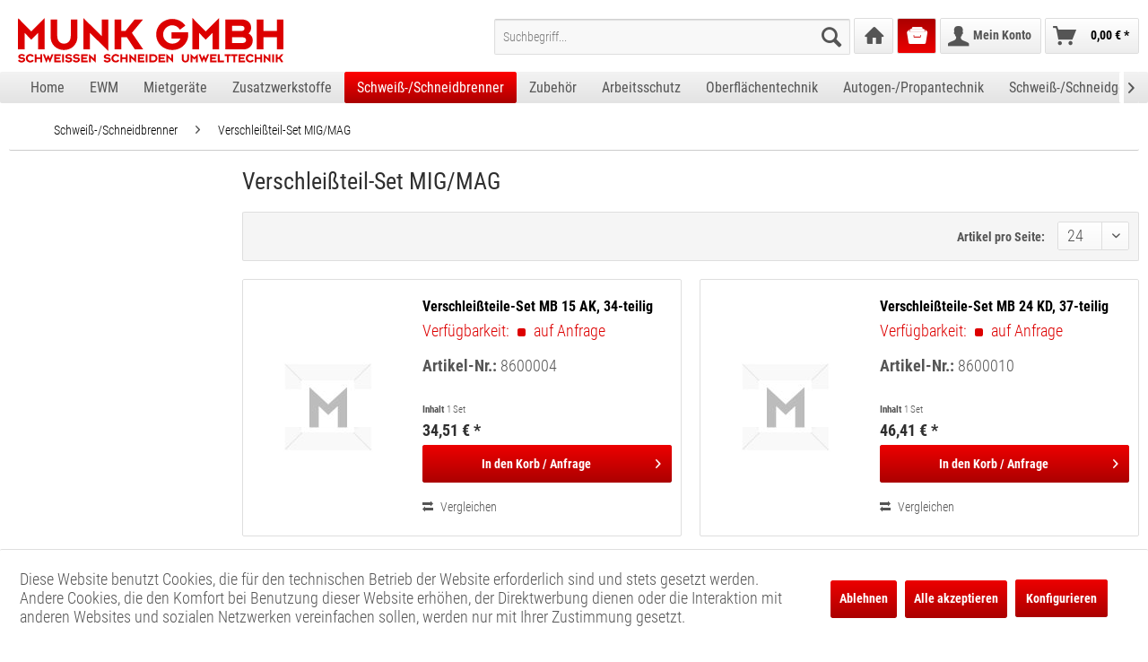

--- FILE ---
content_type: text/html; charset=UTF-8
request_url: https://munk-online.de/schweiss-schneidbrenner/verschleissteil-set-migmag/
body_size: 8993
content:
<!DOCTYPE html>
<html class="no-js" lang="de" itemscope="itemscope" itemtype="http://schema.org/WebPage">
<head>
<meta charset="utf-8">
<meta name="author" content="" />
<meta name="robots" content="index,follow" />
<meta name="revisit-after" content="15 days" />
<meta name="keywords" content="" />
<meta name="description" content="" />
<meta property="og:type" content="product" />
<meta property="og:site_name" content="B2B Munk - Schweißen Schneiden Umwelttechnik - Shop für Industrie und Handwerk " />
<meta property="og:title" content="Verschleißteil-Set MIG/MAG" />
<meta property="og:description" content="" />
<meta name="twitter:card" content="product" />
<meta name="twitter:site" content="B2B Munk - Schweißen Schneiden Umwelttechnik - Shop für Industrie und Handwerk " />
<meta name="twitter:title" content="Verschleißteil-Set MIG/MAG" />
<meta name="twitter:description" content="" />
<meta property="og:image" content="https://munk-online.de/media/image/d7/98/b3/9k4x9oI2JrTHBFh.jpg" />
<meta name="twitter:image" content="https://munk-online.de/media/image/d7/98/b3/9k4x9oI2JrTHBFh.jpg" />
<meta itemprop="copyrightHolder" content="B2B Munk - Schweißen Schneiden Umwelttechnik - Shop für Industrie und Handwerk " />
<meta itemprop="copyrightYear" content="2014" />
<meta itemprop="isFamilyFriendly" content="True" />
<meta itemprop="image" content="https://munk-online.de/media/vector/7f/05/c8/Munk_Logo_3c_rotbyyqwZmQ9TmkV.svg" />
<meta name="viewport" content="width=device-width, initial-scale=1, maximum-scale=1">
<meta name="mobile-web-app-capable" content="yes">
<meta name="apple-mobile-web-app-title" content="B2B Munk - Schweißen Schneiden Umwelttechnik - Shop für Industrie und Handwerk ">
<meta name="apple-mobile-web-app-capable" content="yes">
<meta name="apple-mobile-web-app-status-bar-style" content="default">
<meta name="apple-itunes-app" content="app-id=1513387672">
<link rel="apple-touch-icon-precomposed" href="https://munk-online.de/media/vector/3f/06/6e/202004_Icon_32x32px_Munk.svg">
<link rel="shortcut icon" href="https://munk-online.de/media/vector/3f/06/6e/202004_Icon_32x32px_Munk.svg">
<meta name="msapplication-navbutton-color" content="#000000" />
<meta name="application-name" content="B2B Munk - Schweißen Schneiden Umwelttechnik - Shop für Industrie und Handwerk " />
<meta name="msapplication-starturl" content="https://munk-online.de/" />
<meta name="msapplication-window" content="width=1024;height=768" />
<meta name="msapplication-TileImage" content="https://munk-online.de/media/vector/3f/06/6e/202004_Icon_32x32px_Munk.svg">
<meta name="msapplication-TileColor" content="#000000">
<meta name="theme-color" content="#000000" />
<link rel="canonical" href="https://munk-online.de/schweiss-schneidbrenner/verschleissteil-set-migmag/"/>
<title itemprop="name">Verschleißteil-Set MIG/MAG | Schweiß-/Schneidbrenner | B2B Munk - Schweißen Schneiden Umwelttechnik - Shop für Industrie und Handwerk </title>
<link href="/web/cache/1768896990_c3d193c596d3982036a280fd324fa070.css" media="all" rel="stylesheet" type="text/css" />
<script>
var _paq = window._paq = window._paq || [];
/* tracker methods like "setCustomDimension" should be called before "trackPageView" */
_paq.push(["setDocumentTitle", document.domain + "/" + document.title]);
_paq.push(["setCookieDomain", "*.munk-online.de"]);
_paq.push(['disableCookies']);
_paq.push(['trackPageView']);
_paq.push(['enableLinkTracking']);
(function() {
var u="https://matomo.projekt-em.de/";
_paq.push(['setTrackerUrl', u+'matomo.php']);
_paq.push(['setSiteId', '15']);
var d=document, g=d.createElement('script'), s=d.getElementsByTagName('script')[0];
g.async=true; g.src=u+'matomo.js'; s.parentNode.insertBefore(g,s);
})();
</script>
<noscript><p><img src="https://matomo.projekt-em.de/matomo.php?idsite=15&amp;rec=1" style="border:0;" alt="" /></p></noscript>
</head>
<body class="is--ctl-listing is--act-index" >
<div id="greyout">
<div class="indicator-div">
<div class="info--text">Der Bestellvorschlag wird live berechnet, bitte warten Sie einen Moment.</div>
<div id="loader" class="center"></div>
</div>
</div>
<div class="page-wrap">
<noscript class="noscript-main">
<div class="alert is--warning">
<div class="alert--icon">
<i class="icon--element icon--warning"></i>
</div>
<div class="alert--content">
Um B2B&#x20;Munk&#x20;-&#x20;Schwei&#xDF;en&#x20;Schneiden&#x20;Umwelttechnik&#x20;-&#x20;Shop&#x20;f&#xFC;r&#x20;Industrie&#x20;und&#x20;Handwerk&#x20; in vollem Umfang nutzen zu k&ouml;nnen, empfehlen wir Ihnen Javascript in Ihrem Browser zu aktiveren.
</div>
</div>
</noscript>
<header class="header-main">
<div class="top-bar">
<div class="container block-group">
<nav class="top-bar--navigation block" role="menubar">

    



    

<div class="navigation--entry entry--compare is--hidden" role="menuitem" aria-haspopup="true" data-drop-down-menu="true">
    

</div>
</nav>
</div>
</div>
<div class="container header--navigation">
<div class="logo-main block-group" role="banner">
<div class="logo--shop block">
<a class="logo--link" href="https://munk-online.de/" title="B2B Munk - Schweißen Schneiden Umwelttechnik - Shop für Industrie und Handwerk  - zur Startseite wechseln">
<picture>
<source srcset="https://munk-online.de/media/vector/7f/05/c8/Munk_Logo_3c_rotbyyqwZmQ9TmkV.svg" media="(min-width: 78.75em)">
<source srcset="https://munk-online.de/media/vector/7f/05/c8/Munk_Logo_3c_rotbyyqwZmQ9TmkV.svg" media="(min-width: 64em)">
<source srcset="https://munk-online.de/media/vector/7f/05/c8/Munk_Logo_3c_rotbyyqwZmQ9TmkV.svg" media="(min-width: 48em)">
<img srcset="https://munk-online.de/media/vector/7f/05/c8/Munk_Logo_3c_rotbyyqwZmQ9TmkV.svg" alt="B2B Munk - Schweißen Schneiden Umwelttechnik - Shop für Industrie und Handwerk  - zur Startseite wechseln" />
</picture>
</a>
</div>
</div>
<nav class="shop--navigation block-group">
<ul class="navigation--list block-group" role="menubar">
<li class="navigation--entry entry--menu-left" role="menuitem">
<a class="entry--link entry--trigger btn is--icon-left" href="#offcanvas--left" data-offcanvas="true" data-offCanvasSelector=".sidebar-main">
<i class="icon--menu"></i> Menü
</a>
</li>
<li class="navigation--entry entry--search" role="menuitem" data-search="true" aria-haspopup="true" data-minLength="3">
<a class="btn entry--link entry--trigger" href="#show-hide--search" title="Suche anzeigen / schließen">
<i class="icon--search"></i>
<span class="search--display">Suchen</span>
</a>
<form action="/search" method="get" class="main-search--form">
<input type="search" name="sSearch" class="main-search--field" autocomplete="off" autocapitalize="off" placeholder="Suchbegriff..." value="" maxlength="30" />
<button type="submit" class="main-search--button">
<i class="icon--search"></i>
<span class="main-search--text">Suchen</span>
</button>
<div class="main-search--qrbutton" id="main-search--qrbutton">
<span class="iconify" data-icon="mdi:qrcode-scan" id="main-search--qrbutton--icon"></span>
</div>
<div id="myQrModal" class="qrModal">
<div class="qrModal-content" id="myQrModal-content">
<span class="qrClose">&times;</span>
<div id="qrReader"></div>
<div id="qrInfo"></div>
<div class="main-search--qrchangecamera" id="main-search--qrchangecamera" style="display: none;">
<span class="iconify" data-icon="mdi:camera-flip"></span>
</div>
</div>
</div>
<div class="form--ajax-loader">&nbsp;</div>
</form>
<div class="main-search--results"></div>
</li>
<li class="navigation--entry entry--home" role="menuitem"><a class="btn entry--link" href="https://munk-online.de/" title="Home" itemprop="url"><i class="icon--house"></i></a></li>

		<li class="navigation--entry entry--orderhistory" role="menuitem">
			<a class="btn entry--link" href="https://munk-online.de/RepeatOrder/orders" title="Bestellvorschlag">
				<i class="icon--archive"></i>
							</a>
		</li>




    
    
        
        

    <li class="navigation--entry entry--account with-slt"
        role="menuitem"
        data-offcanvas="true"
        data-offCanvasSelector=".account--dropdown-navigation">
        
            <a href="https://munk-online.de/account"
               title="Mein Konto"
               class="btn is--icon-left entry--link account--link">
                <i class="icon--account"></i>
                                    <span class="account--display">
                        Mein Konto
                    </span>
                            </a>
        
                    
                <div class="account--dropdown-navigation">
                    
                        <div class="navigation--smartphone">
                            <div class="entry--close-off-canvas">
                                <a href="#close-account-menu"
                                   class="account--close-off-canvas"
                                   title="Menü schließen">
                                    Menü schließen <i class="icon--arrow-right"></i>
                                </a>
                            </div>
                        </div>
                    
                    
						    <div class="account--menu is--rounded is--personalized">
        
                            
                
                                            <span class="navigation--headline">
                            
                        </span>
                                    

            
            <div class="account--menu-container">

                
                    
                    <ul class="sidebar--navigation navigation--list is--level0 show--active-items ">
                        
                            
                            
                                
            <li class="navigation--entry">
            <span class="navigation--signin">
                <a href="https://munk-online.de/account?sTargetUrl=/schweiss-schneidbrenner/verschleissteil-set-migmag/#hide-registration"
                   class="blocked--link btn is--primary navigation--signin-btn"
                   data-collapseTarget="#registration"
                   data-action="close">
                    Anmelden
                </a>
                <span class="navigation--register">
                    oder
                    <a href="https://munk-online.de/account?sTargetUrl=/schweiss-schneidbrenner/verschleissteil-set-migmag/#show-registration"
                       class="blocked--link"
                       data-collapseTarget="#registration"
                       data-action="open">
                        registrieren
                    </a>
                </span>
            </span>
        </li>
    

                                
                                                                    
                            

                            
                            
                                                            

                            
                            
                                                                    
                                                                            
                                                            

                            
                            
                                                            

                            
                            
    

                            
                            
                                                            

                            
                            

                            
                            

    
    
                                                            

    
    


                            
                            
    <li class="navigation--entry is--quick-order">
        <a href="https://munk-online.de/quick-order"
           title="Schnellbestellung"
           class="navigation--link ">
            Schnellbestellung
        </a>
    </li>
    
                                                            

                        
                    </ul>
                
            </div>
            		
    </div>
                    
                </div>
            
            </li>


    



	<li class="navigation--entry entry--cart" role="menuitem">
		<a class="btn is--icon-left cart--link" href="https://munk-online.de/checkout/cart" title="Warenkorb">
			<span class="cart--display">
									Warenkorb
							</span>

            <span class="badge is--primary is--minimal cart--quantity is--hidden">0</span>

			<i class="icon--basket"></i>

						<span class="cart--amount">
				0,00&nbsp;&euro; *
			</span>
					</a>
		<div class="ajax-loader">&nbsp;</div>
	</li>


</ul>
</nav>
<div class="container--ajax-cart" data-collapse-cart="true" data-displayMode="offcanvas"></div>
</div>
</header>
<nav class="navigation-main">
<div class="container" data-menu-scroller="true" data-listSelector=".navigation--list.container" data-viewPortSelector=".navigation--list-wrapper">
<div class="navigation--list-wrapper">
<ul class="navigation--list container" role="menubar" itemscope="itemscope" itemtype="http://schema.org/SiteNavigationElement">
<li class="navigation--entry is--home" role="menuitem"><a class="navigation--link is--first" href="https://munk-online.de/" title="Home" itemprop="url"><span itemprop="name">Home</span></a></li><li class="navigation--entry" role="menuitem"><a class="navigation--link" href="https://munk-online.de/ewm/" title="EWM" itemprop="url"><span itemprop="name">EWM</span></a></li><li class="navigation--entry" role="menuitem"><a class="navigation--link" href="https://munk-online.de/mietgeraete/" title="Mietgeräte" itemprop="url"><span itemprop="name">Mietgeräte</span></a></li><li class="navigation--entry" role="menuitem"><a class="navigation--link" href="https://munk-online.de/zusatzwerkstoffe/" title="Zusatzwerkstoffe" itemprop="url"><span itemprop="name">Zusatzwerkstoffe</span></a></li><li class="navigation--entry is--active" role="menuitem"><a class="navigation--link is--active" href="https://munk-online.de/schweiss-schneidbrenner/" title="Schweiß-/Schneidbrenner" itemprop="url"><span itemprop="name">Schweiß-/Schneidbrenner</span></a></li><li class="navigation--entry" role="menuitem"><a class="navigation--link" href="https://munk-online.de/zubehoer/" title="Zubehör" itemprop="url"><span itemprop="name">Zubehör</span></a></li><li class="navigation--entry" role="menuitem"><a class="navigation--link" href="https://munk-online.de/arbeitsschutz/" title="Arbeitsschutz" itemprop="url"><span itemprop="name">Arbeitsschutz</span></a></li><li class="navigation--entry" role="menuitem"><a class="navigation--link" href="https://munk-online.de/oberflaechentechnik/" title="Oberflächentechnik" itemprop="url"><span itemprop="name">Oberflächentechnik</span></a></li><li class="navigation--entry" role="menuitem"><a class="navigation--link" href="https://munk-online.de/autogen-propantechnik/" title="Autogen-/Propantechnik" itemprop="url"><span itemprop="name">Autogen-/Propantechnik</span></a></li><li class="navigation--entry" role="menuitem"><a class="navigation--link" href="https://munk-online.de/schweiss-schneidgeraete/" title="Schweiß-/Schneidgeräte" itemprop="url"><span itemprop="name">Schweiß-/Schneidgeräte</span></a></li><li class="navigation--entry" role="menuitem"><a class="navigation--link" href="https://munk-online.de/umwelttechnik/" title="Umwelttechnik" itemprop="url"><span itemprop="name">Umwelttechnik</span></a></li>            </ul>
</div>
</div>
</nav>
<section class=" content-main container block-group">
<nav class="content--breadcrumb block">
<ul class="breadcrumb--list" role="menu" itemscope itemtype="http://schema.org/BreadcrumbList">
<li class="breadcrumb--entry" itemprop="itemListElement" itemscope itemtype="http://schema.org/ListItem">
<a class="breadcrumb--link" href="https://munk-online.de/schweiss-schneidbrenner/" title="Schweiß-/Schneidbrenner" itemprop="item">
<link itemprop="url" href="https://munk-online.de/schweiss-schneidbrenner/" />
<span class="breadcrumb--title" itemprop="name">Schweiß-/Schneidbrenner</span>
</a>
<meta itemprop="position" content="0" />
</li>
<li class="breadcrumb--separator">
<i class="icon--arrow-right"></i>
</li>
<li class="breadcrumb--entry is--active" itemprop="itemListElement" itemscope itemtype="http://schema.org/ListItem">
<a class="breadcrumb--link" href="https://munk-online.de/schweiss-schneidbrenner/verschleissteil-set-migmag/" title="Verschleißteil-Set MIG/MAG" itemprop="item">
<link itemprop="url" href="https://munk-online.de/schweiss-schneidbrenner/verschleissteil-set-migmag/" />
<span class="breadcrumb--title" itemprop="name">Verschleißteil-Set MIG/MAG</span>
</a>
<meta itemprop="position" content="1" />
</li>
</ul>
</nav>
<div class="content-main--inner">
<div class="listing--sidebar">
<div class="sidebar-filter">
<div class="sidebar-filter--content">
<div class="action--filter-options off-canvas is--hidden">
<a href="#" class="filter--close-btn" data-show-products-text="%s Produkt(e) anzeigen">
Filter schließen <i class="icon--arrow-right"></i>
</a>
<div class="filter--container">
<form id="filter" method="get" data-filter-form="true" data-is-in-sidebar="true" data-listing-url="https://munk-online.de/widgets/listing/listingCount/sCategory/70250000" data-is-filtered="0" data-load-facets="false" data-instant-filter-result="false" class="">
<div class="filter--actions filter--actions-top">
<button type="submit" class="btn is--primary filter--btn-apply is--large is--icon-right" disabled="disabled">
<span class="filter--count"></span>
Produkte anzeigen
<i class="icon--cycle"></i>
</button>
</div>
<input type="hidden" name="p" value="1"/>
<input type="hidden" name="o" value="8"/>
<input type="hidden" name="n" value="24"/>
<div class="filter--facet-container">
</div>
<div class="filter--active-container" data-reset-label="Alle Filter zurücksetzen">
</div>
<div class="filter--actions filter--actions-bottom">
<button type="submit" class="btn is--primary filter--btn-apply is--large is--icon-right" disabled="disabled">
<span class="filter--count"></span>
Produkte anzeigen
<i class="icon--cycle"></i>
</button>
</div>
</form>
</div>
</div>
</div>
</div>
<div style="overflow-x: hidden;">
<div style="margin: .5rem 0 0 1rem">
<a href="https://munk-online.de/RepeatOrder/quickbuy" title="QuickBuy">
QuickBuy-Buttons verwalten
</a>
</div>
</div>
</div>
<div class="content--wrapper">
<div class="content listing--content">
<h1>Verschleißteil-Set MIG/MAG</h1>
<div class="listing--wrapper visible--xl visible--l visible--m visible--s visible--xs has--sidebar-filter">
<div data-listing-actions="true" class="listing--actions is--rounded without-sortings without-facets">
<form class="action--sort action--content block is--hidden" method="get" data-action-form="true">
<input type="hidden" name="p" value="1">
<label class="sort--label action--label">Sortierung:</label>
<div class="sort--select select-field">
<select name="o" class="sort--field action--field" data-auto-submit="true" >
<option value="8" selected="selected">Katalog</option>
<option value="7">Beste Ergebnisse</option>
<option value="3">Niedrigster Preis</option>
</select>
</div>
</form>
<div class="listing--paging panel--paging">
<form class="action--per-page action--content block" method="get" data-action-form="true">
<input type="hidden" name="p" value="1">
<label for="n" class="per-page--label action--label">Artikel pro Seite:</label>
<div class="per-page--select select-field">
<select id="n" name="n" class="per-page--field action--field" data-auto-submit="true" >
<option value="24" selected="selected">24</option>
<option value="36" >36</option>
<option value="48" >48</option>
<option value="96" >96</option>
</select>
</div>
</form>
</div>
</div>
<div class="listing--container">
<div class="listing-no-filter-result">
<div class="alert is--info is--rounded is--hidden">
<div class="alert--icon">
<i class="icon--element icon--info"></i>
</div>
<div class="alert--content">
Für die Filterung wurden keine Ergebnisse gefunden!
</div>
</div>
</div>
<div class="listing" data-ajax-wishlist="true" data-compare-ajax="true" >
<div class="product--box box--basic" data-page-index="1" data-ordernumber="8600004" data-category-id="70250000">
<div class="box--content is--rounded">
<div class="product--badges">
</div>
<div class="product--info">
<a href="https://munk-online.de/8600004" title="Verschleißteile-Set MB 15 AK, 34-teilig" class="product--image" >
<span class="image--element">
<span class="image--media">
<img src="/themes/Frontend/ShopMunk/frontend/_public/src/img/no-picture.jpg" alt="Verschleißteile-Set MB 15 AK, 34-teilig" title="Verschleißteile-Set MB 15 AK, 34-teilig" />
</span>
</span>
</a>
<a href="https://munk-online.de/8600004" class="product--title" title="Verschleißteile-Set MB 15 AK, 34-teilig">
Verschleißteile-Set MB 15 AK, 34-teilig
</a>
<div class="product--delivery">
<link itemprop="availability" href="http://schema.org/LimitedAvailability" />
<p class="delivery--information">
<span class="delivery--text delivery--text-not-available">
Verfügbarkeit:
<i class="delivery--status-icon delivery--status-not-available"></i>
auf Anfrage
</span>
</p>
</div>
<div class="product--number">
<strong class="entry--label">
Artikel-Nr.:
</strong>
<meta itemprop="productID" content="17887"/>
<span class="entry--content" itemprop="sku">
8600004
</span>
</div>
<div class="product--description">
</div>
<div class="product--price-info">
<div class="price--unit">
<span class="price--label label--purchase-unit is--bold is--nowrap">
Inhalt
</span>
<span class="is--nowrap">
1 Set
</span>
</div>
<div class="product--price">
<span class="price--default is--nowrap">
34,51&nbsp;&euro;
*
</span>
</div>
</div>
<div class="product--btn-container">
<form name="sAddToBasket" method="post" action="https://munk-online.de/checkout/addArticle" class="buybox--form" data-add-article="true" data-eventName="submit" data-showModal="false" data-addArticleUrl="https://munk-online.de/checkout/ajaxAddArticleCart" >
<input type="hidden" name="sAdd" value="8600004"/>
<input type="hidden" name="sQuantity" value="1"/>
<input type="hidden" name="sUnitSelection" value="Set"/>
<input type="hidden" name="sUnitFactor" value=1>
<button class="buybox--button block btn is--primary is--icon-right is--center is--large">
<span class="buy-btn--cart-add">In den</span> <span class="buy-btn--cart-text">Korb / Anfrage</span><i class="icon--basket"></i> <i class="icon--arrow-right"></i>
</button>
</form>
</div>
<div class="product--actions">
<form action="https://munk-online.de/compare/add_article/articleID/17887" method="post">
<button type="submit" title="Vergleichen" class="product--action action--compare" data-product-compare-add="true">
<i class="icon--compare"></i> Vergleichen
</button>
</form>
</div>
</div>
</div>
</div>
<div class="product--box box--basic" data-page-index="1" data-ordernumber="8600010" data-category-id="70250000">
<div class="box--content is--rounded">
<div class="product--badges">
</div>
<div class="product--info">
<a href="https://munk-online.de/8600010" title="Verschleißteile-Set MB 24 KD, 37-teilig" class="product--image" >
<span class="image--element">
<span class="image--media">
<img src="/themes/Frontend/ShopMunk/frontend/_public/src/img/no-picture.jpg" alt="Verschleißteile-Set MB 24 KD, 37-teilig" title="Verschleißteile-Set MB 24 KD, 37-teilig" />
</span>
</span>
</a>
<a href="https://munk-online.de/8600010" class="product--title" title="Verschleißteile-Set MB 24 KD, 37-teilig">
Verschleißteile-Set MB 24 KD, 37-teilig
</a>
<div class="product--delivery">
<link itemprop="availability" href="http://schema.org/LimitedAvailability" />
<p class="delivery--information">
<span class="delivery--text delivery--text-not-available">
Verfügbarkeit:
<i class="delivery--status-icon delivery--status-not-available"></i>
auf Anfrage
</span>
</p>
</div>
<div class="product--number">
<strong class="entry--label">
Artikel-Nr.:
</strong>
<meta itemprop="productID" content="17893"/>
<span class="entry--content" itemprop="sku">
8600010
</span>
</div>
<div class="product--description">
</div>
<div class="product--price-info">
<div class="price--unit">
<span class="price--label label--purchase-unit is--bold is--nowrap">
Inhalt
</span>
<span class="is--nowrap">
1 Set
</span>
</div>
<div class="product--price">
<span class="price--default is--nowrap">
46,41&nbsp;&euro;
*
</span>
</div>
</div>
<div class="product--btn-container">
<form name="sAddToBasket" method="post" action="https://munk-online.de/checkout/addArticle" class="buybox--form" data-add-article="true" data-eventName="submit" data-showModal="false" data-addArticleUrl="https://munk-online.de/checkout/ajaxAddArticleCart" >
<input type="hidden" name="sAdd" value="8600010"/>
<input type="hidden" name="sQuantity" value="1"/>
<input type="hidden" name="sUnitSelection" value="Set"/>
<input type="hidden" name="sUnitFactor" value=1>
<button class="buybox--button block btn is--primary is--icon-right is--center is--large">
<span class="buy-btn--cart-add">In den</span> <span class="buy-btn--cart-text">Korb / Anfrage</span><i class="icon--basket"></i> <i class="icon--arrow-right"></i>
</button>
</form>
</div>
<div class="product--actions">
<form action="https://munk-online.de/compare/add_article/articleID/17893" method="post">
<button type="submit" title="Vergleichen" class="product--action action--compare" data-product-compare-add="true">
<i class="icon--compare"></i> Vergleichen
</button>
</form>
</div>
</div>
</div>
</div>
<div class="product--box box--basic" data-page-index="1" data-ordernumber="8600005" data-category-id="70250000">
<div class="box--content is--rounded">
<div class="product--badges">
</div>
<div class="product--info">
<a href="https://munk-online.de/8600005" title="Verschleißteile-Set MB 25 AK, 37-teilig" class="product--image" >
<span class="image--element">
<span class="image--media">
<img src="/themes/Frontend/ShopMunk/frontend/_public/src/img/no-picture.jpg" alt="Verschleißteile-Set MB 25 AK, 37-teilig" title="Verschleißteile-Set MB 25 AK, 37-teilig" />
</span>
</span>
</a>
<a href="https://munk-online.de/8600005" class="product--title" title="Verschleißteile-Set MB 25 AK, 37-teilig">
Verschleißteile-Set MB 25 AK, 37-teilig
</a>
<div class="product--delivery">
<link itemprop="availability" href="http://schema.org/LimitedAvailability" />
<p class="delivery--information">
<span class="delivery--text delivery--text-not-available">
Verfügbarkeit:
<i class="delivery--status-icon delivery--status-not-available"></i>
auf Anfrage
</span>
</p>
</div>
<div class="product--number">
<strong class="entry--label">
Artikel-Nr.:
</strong>
<meta itemprop="productID" content="17888"/>
<span class="entry--content" itemprop="sku">
8600005
</span>
</div>
<div class="product--description">
</div>
<div class="product--price-info">
<div class="price--unit">
<span class="price--label label--purchase-unit is--bold is--nowrap">
Inhalt
</span>
<span class="is--nowrap">
1 Set
</span>
</div>
<div class="product--price">
<span class="price--default is--nowrap">
46,41&nbsp;&euro;
*
</span>
</div>
</div>
<div class="product--btn-container">
<form name="sAddToBasket" method="post" action="https://munk-online.de/checkout/addArticle" class="buybox--form" data-add-article="true" data-eventName="submit" data-showModal="false" data-addArticleUrl="https://munk-online.de/checkout/ajaxAddArticleCart" >
<input type="hidden" name="sAdd" value="8600005"/>
<input type="hidden" name="sQuantity" value="1"/>
<input type="hidden" name="sUnitSelection" value="Set"/>
<input type="hidden" name="sUnitFactor" value=1>
<button class="buybox--button block btn is--primary is--icon-right is--center is--large">
<span class="buy-btn--cart-add">In den</span> <span class="buy-btn--cart-text">Korb / Anfrage</span><i class="icon--basket"></i> <i class="icon--arrow-right"></i>
</button>
</form>
</div>
<div class="product--actions">
<form action="https://munk-online.de/compare/add_article/articleID/17888" method="post">
<button type="submit" title="Vergleichen" class="product--action action--compare" data-product-compare-add="true">
<i class="icon--compare"></i> Vergleichen
</button>
</form>
</div>
</div>
</div>
</div>
<div class="product--box box--basic" data-page-index="1" data-ordernumber="8600000" data-category-id="70250000">
<div class="box--content is--rounded">
<div class="product--badges">
</div>
<div class="product--info">
<a href="https://munk-online.de/8600000" title="Verschleißteile-Set MB 36 AK (M6), 37-teilig" class="product--image" >
<span class="image--element">
<span class="image--media">
<img src="/themes/Frontend/ShopMunk/frontend/_public/src/img/no-picture.jpg" alt="Verschleißteile-Set MB 36 AK (M6), 37-teilig" title="Verschleißteile-Set MB 36 AK (M6), 37-teilig" />
</span>
</span>
</a>
<a href="https://munk-online.de/8600000" class="product--title" title="Verschleißteile-Set MB 36 AK (M6), 37-teilig">
Verschleißteile-Set MB 36 AK (M6), 37-teilig
</a>
<div class="product--delivery">
<link itemprop="availability" href="http://schema.org/LimitedAvailability" />
<p class="delivery--information">
<span class="delivery--text delivery--text-not-available">
Verfügbarkeit:
<i class="delivery--status-icon delivery--status-not-available"></i>
auf Anfrage
</span>
</p>
</div>
<div class="product--number">
<strong class="entry--label">
Artikel-Nr.:
</strong>
<meta itemprop="productID" content="17883"/>
<span class="entry--content" itemprop="sku">
8600000
</span>
</div>
<div class="product--description">
</div>
<div class="product--price-info">
<div class="price--unit">
<span class="price--label label--purchase-unit is--bold is--nowrap">
Inhalt
</span>
<span class="is--nowrap">
1 Set
</span>
</div>
<div class="product--price">
<span class="price--default is--nowrap">
46,41&nbsp;&euro;
*
</span>
</div>
</div>
<div class="product--btn-container">
<form name="sAddToBasket" method="post" action="https://munk-online.de/checkout/addArticle" class="buybox--form" data-add-article="true" data-eventName="submit" data-showModal="false" data-addArticleUrl="https://munk-online.de/checkout/ajaxAddArticleCart" >
<input type="hidden" name="sAdd" value="8600000"/>
<input type="hidden" name="sQuantity" value="1"/>
<input type="hidden" name="sUnitSelection" value="Set"/>
<input type="hidden" name="sUnitFactor" value=1>
<button class="buybox--button block btn is--primary is--icon-right is--center is--large">
<span class="buy-btn--cart-add">In den</span> <span class="buy-btn--cart-text">Korb / Anfrage</span><i class="icon--basket"></i> <i class="icon--arrow-right"></i>
</button>
</form>
</div>
<div class="product--actions">
<form action="https://munk-online.de/compare/add_article/articleID/17883" method="post">
<button type="submit" title="Vergleichen" class="product--action action--compare" data-product-compare-add="true">
<i class="icon--compare"></i> Vergleichen
</button>
</form>
</div>
</div>
</div>
</div>
<div class="product--box box--basic" data-page-index="1" data-ordernumber="8600007" data-category-id="70250000">
<div class="box--content is--rounded">
<div class="product--badges">
</div>
<div class="product--info">
<a href="https://munk-online.de/8600007" title="Verschleißteile-Set MB401/501D (E-Cu), 42-teilig" class="product--image" >
<span class="image--element">
<span class="image--media">
<img src="/themes/Frontend/ShopMunk/frontend/_public/src/img/no-picture.jpg" alt="Verschleißteile-Set MB401/501D (E-Cu), 42-teilig" title="Verschleißteile-Set MB401/501D (E-Cu), 42-teilig" />
</span>
</span>
</a>
<a href="https://munk-online.de/8600007" class="product--title" title="Verschleißteile-Set MB401/501D (E-Cu), 42-teilig">
Verschleißteile-Set MB401/501D (E-Cu), 42-teilig
</a>
<div class="product--delivery">
<link itemprop="availability" href="http://schema.org/InStock" />
<p class="delivery--information">
<span class="delivery--text delivery--text-available">
Verfügbarkeit:
<i class="delivery--status-icon delivery--status-available"></i>
Sofort
</span>
</p>
</div>
<div class="product--number">
<strong class="entry--label">
Artikel-Nr.:
</strong>
<meta itemprop="productID" content="17890"/>
<span class="entry--content" itemprop="sku">
8600007
</span>
</div>
<div class="product--description">
</div>
<div class="product--price-info">
<div class="price--unit">
<span class="price--label label--purchase-unit is--bold is--nowrap">
Inhalt
</span>
<span class="is--nowrap">
1 Set
</span>
</div>
<div class="product--price">
<span class="price--default is--nowrap">
58,31&nbsp;&euro;
*
</span>
</div>
</div>
<div class="product--btn-container">
<form name="sAddToBasket" method="post" action="https://munk-online.de/checkout/addArticle" class="buybox--form" data-add-article="true" data-eventName="submit" data-showModal="false" data-addArticleUrl="https://munk-online.de/checkout/ajaxAddArticleCart" >
<input type="hidden" name="sAdd" value="8600007"/>
<input type="hidden" name="sQuantity" value="1"/>
<input type="hidden" name="sUnitSelection" value="Set"/>
<input type="hidden" name="sUnitFactor" value=1>
<button class="buybox--button block btn is--primary is--icon-right is--center is--large">
<span class="buy-btn--cart-add">In den</span> <span class="buy-btn--cart-text">Korb / Anfrage</span><i class="icon--basket"></i> <i class="icon--arrow-right"></i>
</button>
</form>
</div>
<div class="product--actions">
<form action="https://munk-online.de/compare/add_article/articleID/17890" method="post">
<button type="submit" title="Vergleichen" class="product--action action--compare" data-product-compare-add="true">
<i class="icon--compare"></i> Vergleichen
</button>
</form>
</div>
</div>
</div>
</div>
<div class="product--box box--basic" data-page-index="1" data-ordernumber="8600009" data-category-id="70250000">
<div class="box--content is--rounded">
<div class="product--badges">
</div>
<div class="product--info">
<a href="https://munk-online.de/8600009" title="Verschleißteile-Set ABIMIG 555 D 42-teilig" class="product--image" >
<span class="image--element">
<span class="image--media">
<img src="/themes/Frontend/ShopMunk/frontend/_public/src/img/no-picture.jpg" alt="Verschleißteile-Set ABIMIG 555 D 42-teilig" title="Verschleißteile-Set ABIMIG 555 D 42-teilig" />
</span>
</span>
</a>
<a href="https://munk-online.de/8600009" class="product--title" title="Verschleißteile-Set ABIMIG 555 D 42-teilig">
Verschleißteile-Set ABIMIG 555 D 42-teilig
</a>
<div class="product--delivery">
<link itemprop="availability" href="http://schema.org/LimitedAvailability" />
<p class="delivery--information">
<span class="delivery--text delivery--text-not-available">
Verfügbarkeit:
<i class="delivery--status-icon delivery--status-not-available"></i>
auf Anfrage
</span>
</p>
</div>
<div class="product--number">
<strong class="entry--label">
Artikel-Nr.:
</strong>
<meta itemprop="productID" content="17892"/>
<span class="entry--content" itemprop="sku">
8600009
</span>
</div>
<div class="product--description">
</div>
<div class="product--price-info">
<div class="price--unit">
<span class="price--label label--purchase-unit is--bold is--nowrap">
Inhalt
</span>
<span class="is--nowrap">
1 Set
</span>
</div>
<div class="product--price">
<span class="price--default is--nowrap">
65,45&nbsp;&euro;
*
</span>
</div>
</div>
<div class="product--btn-container">
<form name="sAddToBasket" method="post" action="https://munk-online.de/checkout/addArticle" class="buybox--form" data-add-article="true" data-eventName="submit" data-showModal="false" data-addArticleUrl="https://munk-online.de/checkout/ajaxAddArticleCart" >
<input type="hidden" name="sAdd" value="8600009"/>
<input type="hidden" name="sQuantity" value="1"/>
<input type="hidden" name="sUnitSelection" value="Set"/>
<input type="hidden" name="sUnitFactor" value=1>
<button class="buybox--button block btn is--primary is--icon-right is--center is--large">
<span class="buy-btn--cart-add">In den</span> <span class="buy-btn--cart-text">Korb / Anfrage</span><i class="icon--basket"></i> <i class="icon--arrow-right"></i>
</button>
</form>
</div>
<div class="product--actions">
<form action="https://munk-online.de/compare/add_article/articleID/17892" method="post">
<button type="submit" title="Vergleichen" class="product--action action--compare" data-product-compare-add="true">
<i class="icon--compare"></i> Vergleichen
</button>
</form>
</div>
</div>
</div>
</div>
</div>
</div>
<div class="listing--bottom-paging">
<div class="listing--paging panel--paging">
<form class="action--per-page action--content block" method="get" data-action-form="true">
<input type="hidden" name="p" value="1">
<label for="n" class="per-page--label action--label">Artikel pro Seite:</label>
<div class="per-page--select select-field">
<select id="n" name="n" class="per-page--field action--field" data-auto-submit="true" >
<option value="24" selected="selected">24</option>
<option value="36" >36</option>
<option value="48" >48</option>
<option value="96" >96</option>
</select>
</div>
</form>
</div>
</div>
</div>
</div>
</div>
<div id='cookie-consent' class='off-canvas is--left' data-cookie-consent-manager='true'>
<div class='cookie-consent--header cookie-consent--close'>
Cookie-Einstellungen
<i class="icon--arrow-right"></i>
</div>
<div class='cookie-consent--description'>
Diese Website benutzt Cookies, die für den technischen Betrieb der Website erforderlich sind und stets gesetzt werden. Andere Cookies, die den Komfort bei Benutzung dieser Website erhöhen, der Direktwerbung dienen oder die Interaktion mit anderen Websites und sozialen Netzwerken vereinfachen sollen, werden nur mit Ihrer Zustimmung gesetzt.
</div>
<div class='cookie-consent--configuration'>
<div class='cookie-consent--configuration-header'>
<div class='cookie-consent--configuration-header-text'>Konfiguration</div>
</div>
<div class='cookie-consent--configuration-main'>
<div class='cookie-consent--group'>
<input type="hidden" class="cookie-consent--group-name" value="technical" />
<label class="cookie-consent--group-state cookie-consent--state-input cookie-consent--required">
<input type="checkbox" name="technical-state" class="cookie-consent--group-state-input" disabled="disabled" checked="checked"/>
<span class="cookie-consent--state-input-element"></span>
</label>
<div class='cookie-consent--group-title' data-collapse-panel='true' data-contentSiblingSelector=".cookie-consent--group-container">
<div class="cookie-consent--group-title-label cookie-consent--state-label">
Technisch erforderlich
</div>
<span class="cookie-consent--group-arrow is-icon--right">
<i class="icon--arrow-right"></i>
</span>
</div>
<div class='cookie-consent--group-container'>
<div class='cookie-consent--group-description'>
Diese Cookies sind für die Grundfunktionen des Shops notwendig.
</div>
<div class='cookie-consent--cookies-container'>
<div class='cookie-consent--cookie'>
<input type="hidden" class="cookie-consent--cookie-name" value="cookieDeclined" />
<label class="cookie-consent--cookie-state cookie-consent--state-input cookie-consent--required">
<input type="checkbox" name="cookieDeclined-state" class="cookie-consent--cookie-state-input" disabled="disabled" checked="checked" />
<span class="cookie-consent--state-input-element"></span>
</label>
<div class='cookie--label cookie-consent--state-label'>
Alle Cookies ablehnen
</div>
</div>
<div class='cookie-consent--cookie'>
<input type="hidden" class="cookie-consent--cookie-name" value="allowCookie" />
<label class="cookie-consent--cookie-state cookie-consent--state-input cookie-consent--required">
<input type="checkbox" name="allowCookie-state" class="cookie-consent--cookie-state-input" disabled="disabled" checked="checked" />
<span class="cookie-consent--state-input-element"></span>
</label>
<div class='cookie--label cookie-consent--state-label'>
Alle Cookies annehmen
</div>
</div>
<div class='cookie-consent--cookie'>
<input type="hidden" class="cookie-consent--cookie-name" value="shop" />
<label class="cookie-consent--cookie-state cookie-consent--state-input cookie-consent--required">
<input type="checkbox" name="shop-state" class="cookie-consent--cookie-state-input" disabled="disabled" checked="checked" />
<span class="cookie-consent--state-input-element"></span>
</label>
<div class='cookie--label cookie-consent--state-label'>
Ausgewählter Shop
</div>
</div>
<div class='cookie-consent--cookie'>
<input type="hidden" class="cookie-consent--cookie-name" value="csrf_token" />
<label class="cookie-consent--cookie-state cookie-consent--state-input cookie-consent--required">
<input type="checkbox" name="csrf_token-state" class="cookie-consent--cookie-state-input" disabled="disabled" checked="checked" />
<span class="cookie-consent--state-input-element"></span>
</label>
<div class='cookie--label cookie-consent--state-label'>
CSRF-Token
</div>
</div>
<div class='cookie-consent--cookie'>
<input type="hidden" class="cookie-consent--cookie-name" value="cookiePreferences" />
<label class="cookie-consent--cookie-state cookie-consent--state-input cookie-consent--required">
<input type="checkbox" name="cookiePreferences-state" class="cookie-consent--cookie-state-input" disabled="disabled" checked="checked" />
<span class="cookie-consent--state-input-element"></span>
</label>
<div class='cookie--label cookie-consent--state-label'>
Cookie-Einstellungen
</div>
</div>
<div class='cookie-consent--cookie'>
<input type="hidden" class="cookie-consent--cookie-name" value="x-cache-context-hash" />
<label class="cookie-consent--cookie-state cookie-consent--state-input cookie-consent--required">
<input type="checkbox" name="x-cache-context-hash-state" class="cookie-consent--cookie-state-input" disabled="disabled" checked="checked" />
<span class="cookie-consent--state-input-element"></span>
</label>
<div class='cookie--label cookie-consent--state-label'>
Individuelle Preise
</div>
</div>
<div class='cookie-consent--cookie'>
<input type="hidden" class="cookie-consent--cookie-name" value="slt" />
<label class="cookie-consent--cookie-state cookie-consent--state-input cookie-consent--required">
<input type="checkbox" name="slt-state" class="cookie-consent--cookie-state-input" disabled="disabled" checked="checked" />
<span class="cookie-consent--state-input-element"></span>
</label>
<div class='cookie--label cookie-consent--state-label'>
Kunden-Wiedererkennung
</div>
</div>
<div class='cookie-consent--cookie'>
<input type="hidden" class="cookie-consent--cookie-name" value="nocache" />
<label class="cookie-consent--cookie-state cookie-consent--state-input cookie-consent--required">
<input type="checkbox" name="nocache-state" class="cookie-consent--cookie-state-input" disabled="disabled" checked="checked" />
<span class="cookie-consent--state-input-element"></span>
</label>
<div class='cookie--label cookie-consent--state-label'>
Kundenspezifisches Caching
</div>
</div>
<div class='cookie-consent--cookie'>
<input type="hidden" class="cookie-consent--cookie-name" value="paypal-cookies" />
<label class="cookie-consent--cookie-state cookie-consent--state-input cookie-consent--required">
<input type="checkbox" name="paypal-cookies-state" class="cookie-consent--cookie-state-input" disabled="disabled" checked="checked" />
<span class="cookie-consent--state-input-element"></span>
</label>
<div class='cookie--label cookie-consent--state-label'>
PayPal-Zahlungen
</div>
</div>
<div class='cookie-consent--cookie'>
<input type="hidden" class="cookie-consent--cookie-name" value="session" />
<label class="cookie-consent--cookie-state cookie-consent--state-input cookie-consent--required">
<input type="checkbox" name="session-state" class="cookie-consent--cookie-state-input" disabled="disabled" checked="checked" />
<span class="cookie-consent--state-input-element"></span>
</label>
<div class='cookie--label cookie-consent--state-label'>
Session
</div>
</div>
<div class='cookie-consent--cookie'>
<input type="hidden" class="cookie-consent--cookie-name" value="currency" />
<label class="cookie-consent--cookie-state cookie-consent--state-input cookie-consent--required">
<input type="checkbox" name="currency-state" class="cookie-consent--cookie-state-input" disabled="disabled" checked="checked" />
<span class="cookie-consent--state-input-element"></span>
</label>
<div class='cookie--label cookie-consent--state-label'>
Währungswechsel
</div>
</div>
</div>
</div>
</div>
<div class='cookie-consent--group'>
<input type="hidden" class="cookie-consent--group-name" value="statistics" />
<label class="cookie-consent--group-state cookie-consent--state-input">
<input type="checkbox" name="statistics-state" class="cookie-consent--group-state-input"/>
<span class="cookie-consent--state-input-element"></span>
</label>
<div class='cookie-consent--group-title' data-collapse-panel='true' data-contentSiblingSelector=".cookie-consent--group-container">
<div class="cookie-consent--group-title-label cookie-consent--state-label">
Statistik & Tracking
</div>
<span class="cookie-consent--group-arrow is-icon--right">
<i class="icon--arrow-right"></i>
</span>
</div>
<div class='cookie-consent--group-container'>
<div class='cookie-consent--cookies-container'>
<div class='cookie-consent--cookie'>
<input type="hidden" class="cookie-consent--cookie-name" value="x-ua-device" />
<label class="cookie-consent--cookie-state cookie-consent--state-input">
<input type="checkbox" name="x-ua-device-state" class="cookie-consent--cookie-state-input" />
<span class="cookie-consent--state-input-element"></span>
</label>
<div class='cookie--label cookie-consent--state-label'>
Endgeräteerkennung
</div>
</div>
<div class='cookie-consent--cookie'>
<input type="hidden" class="cookie-consent--cookie-name" value="partner" />
<label class="cookie-consent--cookie-state cookie-consent--state-input">
<input type="checkbox" name="partner-state" class="cookie-consent--cookie-state-input" />
<span class="cookie-consent--state-input-element"></span>
</label>
<div class='cookie--label cookie-consent--state-label'>
Partnerprogramm
</div>
</div>
</div>
</div>
</div>
</div>
</div>
<div class="cookie-consent--save">
<input class="cookie-consent--save-button btn is--primary" type="button" value="Einstellungen speichern" />
</div>
</div>
</div>
</section>
<footer class="footer-main">
<div class="container">
<div class="footer--columns block-group">
<div class="footer--column column--hotline is--first block">
<div class="column--headline">Hotline Service + Verkauf</div>
<div class="column--content">
<p class="column--desc"><a href="tel:+493463522022" class="footer--phone-link">034 635 - 22 0 22</a><br/>Mo bis Do 7 - 15 Uhr<br/>Fr 7 - 12 Uhr</p>
</div>
</div>
<div class="footer--column column--menu block">
<div class="column--headline">Shop Service</div>
<nav class="column--navigation column--content">
<ul class="navigation--list" role="menu">
<li class="navigation--entry" role="menuitem">
<a class="navigation--link" href="https://munk-online.de/preistrend" title="Preistrend">
Preistrend
</a>
</li>
<li class="navigation--entry" role="menuitem">
<a class="navigation--link" href="https://munk-online.de/kontakt" title="Kontakt" target="_self">
Kontakt
</a>
</li>
<li class="navigation--entry" role="menuitem">
<a class="navigation--link" href="https://munk-online.de/newsletter" title="Newsletter">
Newsletter
</a>
</li>
</ul>
</nav>
</div>
<div class="footer--column column--menu block">
<div class="column--headline">Informationen</div>
<nav class="column--navigation column--content">
<ul class="navigation--list" role="menu">
<li class="navigation--entry" role="menuitem">
<a class="navigation--link" href="https://munk-online.de/impressum" title="Impressum">
Impressum
</a>
</li>
<li class="navigation--entry" role="menuitem">
<a class="navigation--link" href="https://munk-online.de/agb" title="AGB">
AGB
</a>
</li>
<li class="navigation--entry" role="menuitem">
<a class="navigation--link" href="https://munk-online.de/datenschutz" title="Datenschutz">
Datenschutz
</a>
</li>
</ul>
</nav>
</div>
</div>
<div class="footer--bottom">
<div class="footer--vat-info">
<p class="vat-info--text">
* Preise inkl. gesetzl. Mehrwertsteuer und zzgl. Versandkosten
</p>
</div>
<div class="container footer-minimal">
<div class="footer--service-menu">
<ul class="service--list is--rounded" role="menu">
<li class="service--entry" role="menuitem">
<a class="service--link" href="https://munk-online.de/preistrend" title="Preistrend" >
Preistrend
</a>
</li>
<li class="service--entry" role="menuitem">
<a class="service--link" href="https://munk-online.de/kontakt" title="Kontakt" target="_self">
Kontakt
</a>
</li>
<li class="service--entry" role="menuitem">
<a class="service--link" href="https://munk-online.de/impressum" title="Impressum" >
Impressum
</a>
</li>
<li class="service--entry" role="menuitem">
<a class="service--link" href="https://munk-online.de/newsletter" title="Newsletter" >
Newsletter
</a>
</li>
<li class="service--entry" role="menuitem">
<a class="service--link" href="https://munk-online.de/agb" title="AGB" >
AGB
</a>
</li>
<li class="service--entry" role="menuitem">
<a class="service--link" href="https://munk-online.de/datenschutz" title="Datenschutz" >
Datenschutz
</a>
</li>
</ul>
</div>
</div>
</div>
</div>
</footer>
</div>
<div class="page-wrap--cookie-permission is--hidden" data-cookie-permission="true" data-urlPrefix="https://munk-online.de/" data-title="Cookie-Richtlinien" data-shopId="1">
<div class="cookie-permission--container cookie-mode--1">
<div class="cookie-permission--content cookie-permission--extra-button">
Diese Website benutzt Cookies, die für den technischen Betrieb der Website erforderlich sind und stets gesetzt werden. Andere Cookies, die den Komfort bei Benutzung dieser Website erhöhen, der Direktwerbung dienen oder die Interaktion mit anderen Websites und sozialen Netzwerken vereinfachen sollen, werden nur mit Ihrer Zustimmung gesetzt.
</div>
<div class="cookie-permission--button cookie-permission--extra-button">
<a href="#" class="cookie-permission--decline-button btn is--large is--center">
Ablehnen
</a>
<a href="#" class="cookie-permission--accept-button btn is--large is--center">
Alle akzeptieren
</a>
<a href="#" class="cookie-permission--configure-button btn is--primary is--large is--center" data-openConsentManager="true">
Konfigurieren
</a>
</div>
</div>
</div>
<script type="text/javascript" id="footer--js-inline">
var timeNow = 1769302015;
var asyncCallbacks = [];
document.asyncReady = function (callback) {
asyncCallbacks.push(callback);
};
var controller = controller || {"vat_check_enabled":"","vat_check_required":"","register":"https:\/\/munk-online.de\/register","checkout":"https:\/\/munk-online.de\/checkout","ajax_search":"https:\/\/munk-online.de\/ajax_search","ajax_cart":"https:\/\/munk-online.de\/checkout\/ajaxCart","ajax_validate":"https:\/\/munk-online.de\/register","ajax_add_article":"https:\/\/munk-online.de\/checkout\/addArticle","ajax_listing":"\/widgets\/listing\/listingCount","ajax_cart_refresh":"https:\/\/munk-online.de\/checkout\/ajaxAmount","ajax_address_selection":"https:\/\/munk-online.de\/address\/ajaxSelection","ajax_address_editor":"https:\/\/munk-online.de\/address\/ajaxEditor"};
var snippets = snippets || { "noCookiesNotice": "Es wurde festgestellt, dass Cookies in Ihrem Browser deaktiviert sind. Um B2B\x20Munk\x20\x2D\x20Schwei\u00DFen\x20Schneiden\x20Umwelttechnik\x20\x2D\x20Shop\x20f\u00FCr\x20Industrie\x20und\x20Handwerk\x20 in vollem Umfang nutzen zu k\u00f6nnen, empfehlen wir Ihnen, Cookies in Ihrem Browser zu aktiveren." };
var themeConfig = themeConfig || {"offcanvasOverlayPage":true};
var lastSeenProductsConfig = lastSeenProductsConfig || {"baseUrl":"","shopId":1,"noPicture":"\/themes\/Frontend\/ShopMunk\/frontend\/_public\/src\/img\/no-picture.jpg","productLimit":"1","currentArticle":""};
var csrfConfig = csrfConfig || {"generateUrl":"\/csrftoken","basePath":"","shopId":1};
var statisticDevices = [
{ device: 'mobile', enter: 0, exit: 767 },
{ device: 'tablet', enter: 768, exit: 1259 },
{ device: 'desktop', enter: 1260, exit: 5160 }
];
var cookieRemoval = cookieRemoval || 1;
var cookieRemoval = cookieRemoval || 1;
var articleCurrent = articleCurrent || null;
</script>
<script type="text/javascript">
var datePickerGlobalConfig = datePickerGlobalConfig || {
locale: {
weekdays: {
shorthand: ['So', 'Mo', 'Di', 'Mi', 'Do', 'Fr', 'Sa'],
longhand: ['Sonntag', 'Montag', 'Dienstag', 'Mittwoch', 'Donnerstag', 'Freitag', 'Samstag']
},
months: {
shorthand: ['Jan', 'Feb', 'Mär', 'Apr', 'Mai', 'Jun', 'Jul', 'Aug', 'Sep', 'Okt', 'Nov', 'Dez'],
longhand: ['Januar', 'Februar', 'März', 'April', 'Mai', 'Juni', 'Juli', 'August', 'September', 'Oktober', 'November', 'Dezember']
},
firstDayOfWeek: 1,
weekAbbreviation: 'KW',
rangeSeparator: ' bis ',
scrollTitle: 'Zum Wechseln scrollen',
toggleTitle: 'Zum Öffnen klicken',
daysInMonth: [31, 28, 31, 30, 31, 30, 31, 31, 30, 31, 30, 31]
},
dateFormat: 'Y-m-d',
timeFormat: ' H:i:S',
altFormat: 'j. F Y',
altTimeFormat: ' - H:i'
};
</script>
<script type="text/javascript">
var dvsnConsultantConfiguration = {
// default values
status: true,
cartUrl: 'https://munk-online.de/checkout/cart',
// update specific
updateModalTitle: 'Artikel',
updateModalUrl: '/widgets/DvsnConsultant/getUpdateModal/id/__id__',
updateItemUrl: '/widgets/DvsnConsultant/updateItem/id/__id__',
// add specific
addModalTitle: 'Artikel hinzufügen',
addModalUrl: '/widgets/DvsnConsultant/getAddModal',
addItemUrl: '/widgets/DvsnConsultant/addItem'
};
</script>
<script async src="/web/cache/1768896990_c3d193c596d3982036a280fd324fa070.js" id="main-script"></script>
<script type="text/javascript">
/**
* Wrap the replacement code into a function to call it from the outside to replace the method when necessary
*/
var replaceAsyncReady = window.replaceAsyncReady = function() {
document.asyncReady = function (callback) {
if (typeof callback === 'function') {
window.setTimeout(callback.apply(document), 0);
}
};
};
document.getElementById('main-script').addEventListener('load', function() {
if (!asyncCallbacks) {
return false;
}
for (var i = 0; i < asyncCallbacks.length; i++) {
if (typeof asyncCallbacks[i] === 'function') {
asyncCallbacks[i].call(document);
}
}
replaceAsyncReady();
});
</script>
</body>
</html>